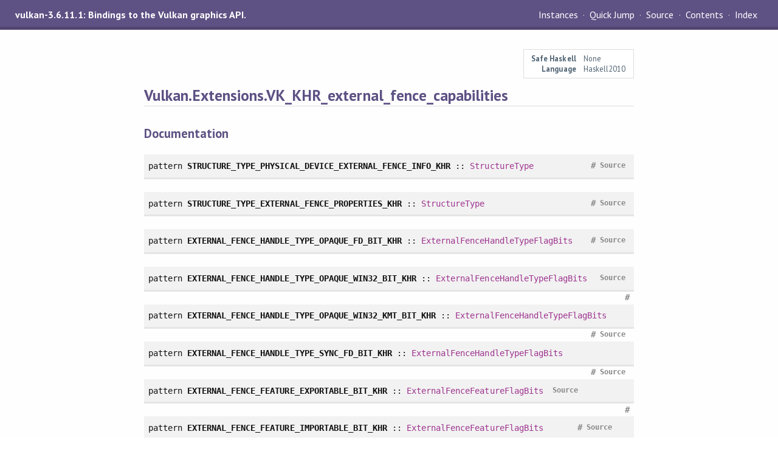

--- FILE ---
content_type: text/html; charset=utf-8
request_url: https://hackage-origin.haskell.org/package/vulkan-3.6.11.1/docs/Vulkan-Extensions-VK_KHR_external_fence_capabilities.html
body_size: 2336
content:
<!DOCTYPE html PUBLIC "-//W3C//DTD XHTML 1.0 Transitional//EN" "http://www.w3.org/TR/xhtml1/DTD/xhtml1-transitional.dtd"><html xmlns="http://www.w3.org/1999/xhtml"><head><style type="text/css">#synopsis details:not([open]) > ul { visibility: hidden; }</style><meta http-equiv="Content-Type" content="text/html; charset=UTF-8" /><meta name="viewport" content="width=device-width, initial-scale=1" /><title>Vulkan.Extensions.VK_KHR_external_fence_capabilities</title><link href="linuwial.css" rel="stylesheet" type="text/css" title="Linuwial" /><link rel="stylesheet" type="text/css" href="quick-jump.css" /><link rel="stylesheet" type="text/css" href="https://fonts.googleapis.com/css?family=PT+Sans:400,400i,700" /><script src="haddock-bundle.min.js" async="async" type="text/javascript"></script><script type="text/x-mathjax-config">MathJax.Hub.Config({ tex2jax: { processClass: "mathjax", ignoreClass: ".*" } });</script><script src="https://cdnjs.cloudflare.com/ajax/libs/mathjax/2.7.5/MathJax.js?config=TeX-AMS-MML_HTMLorMML" type="text/javascript"></script></head><body><div id="package-header"><span class="caption">vulkan-3.6.11.1: Bindings to the Vulkan graphics API.</span><ul class="links" id="page-menu"><li><a href="src/Vulkan.Extensions.VK_KHR_external_fence_capabilities.html">Source</a></li><li><a href="/package/vulkan-3.6.11.1">Contents</a></li><li><a href="doc-index.html">Index</a></li></ul></div><div id="content"><div id="module-header"><table class="info"><tr><th>Safe Haskell</th><td>None</td></tr><tr><th>Language</th><td>Haskell2010</td></tr></table><p class="caption">Vulkan.Extensions.VK_KHR_external_fence_capabilities</p></div><div id="interface"><h1>Documentation</h1><div class="top"><p class="src"><span class="keyword">pattern</span> <a id="v:STRUCTURE_TYPE_PHYSICAL_DEVICE_EXTERNAL_FENCE_INFO_KHR" class="def">STRUCTURE_TYPE_PHYSICAL_DEVICE_EXTERNAL_FENCE_INFO_KHR</a> :: <a href="Vulkan-Core10-Enums-StructureType.html#t:StructureType" title="Vulkan.Core10.Enums.StructureType">StructureType</a> <a href="src/Vulkan.Extensions.VK_KHR_external_fence_capabilities.html#STRUCTURE_TYPE_PHYSICAL_DEVICE_EXTERNAL_FENCE_INFO_KHR" class="link">Source</a> <a href="#v:STRUCTURE_TYPE_PHYSICAL_DEVICE_EXTERNAL_FENCE_INFO_KHR" class="selflink">#</a></p></div><div class="top"><p class="src"><span class="keyword">pattern</span> <a id="v:STRUCTURE_TYPE_EXTERNAL_FENCE_PROPERTIES_KHR" class="def">STRUCTURE_TYPE_EXTERNAL_FENCE_PROPERTIES_KHR</a> :: <a href="Vulkan-Core10-Enums-StructureType.html#t:StructureType" title="Vulkan.Core10.Enums.StructureType">StructureType</a> <a href="src/Vulkan.Extensions.VK_KHR_external_fence_capabilities.html#STRUCTURE_TYPE_EXTERNAL_FENCE_PROPERTIES_KHR" class="link">Source</a> <a href="#v:STRUCTURE_TYPE_EXTERNAL_FENCE_PROPERTIES_KHR" class="selflink">#</a></p></div><div class="top"><p class="src"><span class="keyword">pattern</span> <a id="v:EXTERNAL_FENCE_HANDLE_TYPE_OPAQUE_FD_BIT_KHR" class="def">EXTERNAL_FENCE_HANDLE_TYPE_OPAQUE_FD_BIT_KHR</a> :: <a href="Vulkan-Core11-Enums-ExternalFenceHandleTypeFlagBits.html#t:ExternalFenceHandleTypeFlagBits" title="Vulkan.Core11.Enums.ExternalFenceHandleTypeFlagBits">ExternalFenceHandleTypeFlagBits</a> <a href="src/Vulkan.Extensions.VK_KHR_external_fence_capabilities.html#EXTERNAL_FENCE_HANDLE_TYPE_OPAQUE_FD_BIT_KHR" class="link">Source</a> <a href="#v:EXTERNAL_FENCE_HANDLE_TYPE_OPAQUE_FD_BIT_KHR" class="selflink">#</a></p></div><div class="top"><p class="src"><span class="keyword">pattern</span> <a id="v:EXTERNAL_FENCE_HANDLE_TYPE_OPAQUE_WIN32_BIT_KHR" class="def">EXTERNAL_FENCE_HANDLE_TYPE_OPAQUE_WIN32_BIT_KHR</a> :: <a href="Vulkan-Core11-Enums-ExternalFenceHandleTypeFlagBits.html#t:ExternalFenceHandleTypeFlagBits" title="Vulkan.Core11.Enums.ExternalFenceHandleTypeFlagBits">ExternalFenceHandleTypeFlagBits</a> <a href="src/Vulkan.Extensions.VK_KHR_external_fence_capabilities.html#EXTERNAL_FENCE_HANDLE_TYPE_OPAQUE_WIN32_BIT_KHR" class="link">Source</a> <a href="#v:EXTERNAL_FENCE_HANDLE_TYPE_OPAQUE_WIN32_BIT_KHR" class="selflink">#</a></p></div><div class="top"><p class="src"><span class="keyword">pattern</span> <a id="v:EXTERNAL_FENCE_HANDLE_TYPE_OPAQUE_WIN32_KMT_BIT_KHR" class="def">EXTERNAL_FENCE_HANDLE_TYPE_OPAQUE_WIN32_KMT_BIT_KHR</a> :: <a href="Vulkan-Core11-Enums-ExternalFenceHandleTypeFlagBits.html#t:ExternalFenceHandleTypeFlagBits" title="Vulkan.Core11.Enums.ExternalFenceHandleTypeFlagBits">ExternalFenceHandleTypeFlagBits</a> <a href="src/Vulkan.Extensions.VK_KHR_external_fence_capabilities.html#EXTERNAL_FENCE_HANDLE_TYPE_OPAQUE_WIN32_KMT_BIT_KHR" class="link">Source</a> <a href="#v:EXTERNAL_FENCE_HANDLE_TYPE_OPAQUE_WIN32_KMT_BIT_KHR" class="selflink">#</a></p></div><div class="top"><p class="src"><span class="keyword">pattern</span> <a id="v:EXTERNAL_FENCE_HANDLE_TYPE_SYNC_FD_BIT_KHR" class="def">EXTERNAL_FENCE_HANDLE_TYPE_SYNC_FD_BIT_KHR</a> :: <a href="Vulkan-Core11-Enums-ExternalFenceHandleTypeFlagBits.html#t:ExternalFenceHandleTypeFlagBits" title="Vulkan.Core11.Enums.ExternalFenceHandleTypeFlagBits">ExternalFenceHandleTypeFlagBits</a> <a href="src/Vulkan.Extensions.VK_KHR_external_fence_capabilities.html#EXTERNAL_FENCE_HANDLE_TYPE_SYNC_FD_BIT_KHR" class="link">Source</a> <a href="#v:EXTERNAL_FENCE_HANDLE_TYPE_SYNC_FD_BIT_KHR" class="selflink">#</a></p></div><div class="top"><p class="src"><span class="keyword">pattern</span> <a id="v:EXTERNAL_FENCE_FEATURE_EXPORTABLE_BIT_KHR" class="def">EXTERNAL_FENCE_FEATURE_EXPORTABLE_BIT_KHR</a> :: <a href="Vulkan-Core11-Enums-ExternalFenceFeatureFlagBits.html#t:ExternalFenceFeatureFlagBits" title="Vulkan.Core11.Enums.ExternalFenceFeatureFlagBits">ExternalFenceFeatureFlagBits</a> <a href="src/Vulkan.Extensions.VK_KHR_external_fence_capabilities.html#EXTERNAL_FENCE_FEATURE_EXPORTABLE_BIT_KHR" class="link">Source</a> <a href="#v:EXTERNAL_FENCE_FEATURE_EXPORTABLE_BIT_KHR" class="selflink">#</a></p></div><div class="top"><p class="src"><span class="keyword">pattern</span> <a id="v:EXTERNAL_FENCE_FEATURE_IMPORTABLE_BIT_KHR" class="def">EXTERNAL_FENCE_FEATURE_IMPORTABLE_BIT_KHR</a> :: <a href="Vulkan-Core11-Enums-ExternalFenceFeatureFlagBits.html#t:ExternalFenceFeatureFlagBits" title="Vulkan.Core11.Enums.ExternalFenceFeatureFlagBits">ExternalFenceFeatureFlagBits</a> <a href="src/Vulkan.Extensions.VK_KHR_external_fence_capabilities.html#EXTERNAL_FENCE_FEATURE_IMPORTABLE_BIT_KHR" class="link">Source</a> <a href="#v:EXTERNAL_FENCE_FEATURE_IMPORTABLE_BIT_KHR" class="selflink">#</a></p></div><div class="top"><p class="src"><a id="v:getPhysicalDeviceExternalFencePropertiesKHR" class="def">getPhysicalDeviceExternalFencePropertiesKHR</a> :: <a href="/package/base-4.13.0.0/docs/Control-Monad-IO-Class.html#t:MonadIO" title="Control.Monad.IO.Class">MonadIO</a> io =&gt; <a href="Vulkan-Core10-Handles.html#t:PhysicalDevice" title="Vulkan.Core10.Handles">PhysicalDevice</a> -&gt; <a href="Vulkan-Core11-Promoted_From_VK_KHR_external_fence_capabilities.html#t:PhysicalDeviceExternalFenceInfo" title="Vulkan.Core11.Promoted_From_VK_KHR_external_fence_capabilities">PhysicalDeviceExternalFenceInfo</a> -&gt; io <a href="Vulkan-Core11-Promoted_From_VK_KHR_external_fence_capabilities.html#t:ExternalFenceProperties" title="Vulkan.Core11.Promoted_From_VK_KHR_external_fence_capabilities">ExternalFenceProperties</a> <a href="src/Vulkan.Extensions.VK_KHR_external_fence_capabilities.html#getPhysicalDeviceExternalFencePropertiesKHR" class="link">Source</a> <a href="#v:getPhysicalDeviceExternalFencePropertiesKHR" class="selflink">#</a></p></div><div class="top"><p class="src"><span class="keyword">type</span> <a id="t:ExternalFenceHandleTypeFlagsKHR" class="def">ExternalFenceHandleTypeFlagsKHR</a> = <a href="Vulkan-Core11-Enums-ExternalFenceHandleTypeFlagBits.html#t:ExternalFenceHandleTypeFlags" title="Vulkan.Core11.Enums.ExternalFenceHandleTypeFlagBits">ExternalFenceHandleTypeFlags</a> <a href="src/Vulkan.Extensions.VK_KHR_external_fence_capabilities.html#ExternalFenceHandleTypeFlagsKHR" class="link">Source</a> <a href="#t:ExternalFenceHandleTypeFlagsKHR" class="selflink">#</a></p></div><div class="top"><p class="src"><span class="keyword">type</span> <a id="t:ExternalFenceFeatureFlagsKHR" class="def">ExternalFenceFeatureFlagsKHR</a> = <a href="Vulkan-Core11-Enums-ExternalFenceFeatureFlagBits.html#t:ExternalFenceFeatureFlags" title="Vulkan.Core11.Enums.ExternalFenceFeatureFlagBits">ExternalFenceFeatureFlags</a> <a href="src/Vulkan.Extensions.VK_KHR_external_fence_capabilities.html#ExternalFenceFeatureFlagsKHR" class="link">Source</a> <a href="#t:ExternalFenceFeatureFlagsKHR" class="selflink">#</a></p></div><div class="top"><p class="src"><span class="keyword">type</span> <a id="t:ExternalFenceHandleTypeFlagBitsKHR" class="def">ExternalFenceHandleTypeFlagBitsKHR</a> = <a href="Vulkan-Core11-Enums-ExternalFenceHandleTypeFlagBits.html#t:ExternalFenceHandleTypeFlagBits" title="Vulkan.Core11.Enums.ExternalFenceHandleTypeFlagBits">ExternalFenceHandleTypeFlagBits</a> <a href="src/Vulkan.Extensions.VK_KHR_external_fence_capabilities.html#ExternalFenceHandleTypeFlagBitsKHR" class="link">Source</a> <a href="#t:ExternalFenceHandleTypeFlagBitsKHR" class="selflink">#</a></p></div><div class="top"><p class="src"><span class="keyword">type</span> <a id="t:ExternalFenceFeatureFlagBitsKHR" class="def">ExternalFenceFeatureFlagBitsKHR</a> = <a href="Vulkan-Core11-Enums-ExternalFenceFeatureFlagBits.html#t:ExternalFenceFeatureFlagBits" title="Vulkan.Core11.Enums.ExternalFenceFeatureFlagBits">ExternalFenceFeatureFlagBits</a> <a href="src/Vulkan.Extensions.VK_KHR_external_fence_capabilities.html#ExternalFenceFeatureFlagBitsKHR" class="link">Source</a> <a href="#t:ExternalFenceFeatureFlagBitsKHR" class="selflink">#</a></p></div><div class="top"><p class="src"><span class="keyword">type</span> <a id="t:PhysicalDeviceExternalFenceInfoKHR" class="def">PhysicalDeviceExternalFenceInfoKHR</a> = <a href="Vulkan-Core11-Promoted_From_VK_KHR_external_fence_capabilities.html#t:PhysicalDeviceExternalFenceInfo" title="Vulkan.Core11.Promoted_From_VK_KHR_external_fence_capabilities">PhysicalDeviceExternalFenceInfo</a> <a href="src/Vulkan.Extensions.VK_KHR_external_fence_capabilities.html#PhysicalDeviceExternalFenceInfoKHR" class="link">Source</a> <a href="#t:PhysicalDeviceExternalFenceInfoKHR" class="selflink">#</a></p></div><div class="top"><p class="src"><span class="keyword">type</span> <a id="t:ExternalFencePropertiesKHR" class="def">ExternalFencePropertiesKHR</a> = <a href="Vulkan-Core11-Promoted_From_VK_KHR_external_fence_capabilities.html#t:ExternalFenceProperties" title="Vulkan.Core11.Promoted_From_VK_KHR_external_fence_capabilities">ExternalFenceProperties</a> <a href="src/Vulkan.Extensions.VK_KHR_external_fence_capabilities.html#ExternalFencePropertiesKHR" class="link">Source</a> <a href="#t:ExternalFencePropertiesKHR" class="selflink">#</a></p></div><div class="top"><p class="src"><span class="keyword">type</span> <a id="t:KHR_EXTERNAL_FENCE_CAPABILITIES_SPEC_VERSION" class="def">KHR_EXTERNAL_FENCE_CAPABILITIES_SPEC_VERSION</a> = 1 <a href="src/Vulkan.Extensions.VK_KHR_external_fence_capabilities.html#KHR_EXTERNAL_FENCE_CAPABILITIES_SPEC_VERSION" class="link">Source</a> <a href="#t:KHR_EXTERNAL_FENCE_CAPABILITIES_SPEC_VERSION" class="selflink">#</a></p></div><div class="top"><p class="src"><span class="keyword">pattern</span> <a id="v:KHR_EXTERNAL_FENCE_CAPABILITIES_SPEC_VERSION" class="def">KHR_EXTERNAL_FENCE_CAPABILITIES_SPEC_VERSION</a> :: <span class="keyword">forall</span> a. <a href="/package/base-4.13.0.0/docs/Prelude.html#t:Integral" title="Prelude">Integral</a> a =&gt; a <a href="src/Vulkan.Extensions.VK_KHR_external_fence_capabilities.html#KHR_EXTERNAL_FENCE_CAPABILITIES_SPEC_VERSION" class="link">Source</a> <a href="#v:KHR_EXTERNAL_FENCE_CAPABILITIES_SPEC_VERSION" class="selflink">#</a></p></div><div class="top"><p class="src"><span class="keyword">type</span> <a id="t:KHR_EXTERNAL_FENCE_CAPABILITIES_EXTENSION_NAME" class="def">KHR_EXTERNAL_FENCE_CAPABILITIES_EXTENSION_NAME</a> = &quot;VK_KHR_external_fence_capabilities&quot; <a href="src/Vulkan.Extensions.VK_KHR_external_fence_capabilities.html#KHR_EXTERNAL_FENCE_CAPABILITIES_EXTENSION_NAME" class="link">Source</a> <a href="#t:KHR_EXTERNAL_FENCE_CAPABILITIES_EXTENSION_NAME" class="selflink">#</a></p></div><div class="top"><p class="src"><span class="keyword">pattern</span> <a id="v:KHR_EXTERNAL_FENCE_CAPABILITIES_EXTENSION_NAME" class="def">KHR_EXTERNAL_FENCE_CAPABILITIES_EXTENSION_NAME</a> :: <span class="keyword">forall</span> a. (<a href="/package/base-4.13.0.0/docs/Data-Eq.html#t:Eq" title="Data.Eq">Eq</a> a, <a href="/package/base-4.13.0.0/docs/Data-String.html#t:IsString" title="Data.String">IsString</a> a) =&gt; a <a href="src/Vulkan.Extensions.VK_KHR_external_fence_capabilities.html#KHR_EXTERNAL_FENCE_CAPABILITIES_EXTENSION_NAME" class="link">Source</a> <a href="#v:KHR_EXTERNAL_FENCE_CAPABILITIES_EXTENSION_NAME" class="selflink">#</a></p></div><div class="top"><p class="src"><span class="keyword">type</span> <a id="t:PhysicalDeviceIDPropertiesKHR" class="def">PhysicalDeviceIDPropertiesKHR</a> = <a href="Vulkan-Core11-Promoted_From_VK_KHR_external_memory_capabilities.html#t:PhysicalDeviceIDProperties" title="Vulkan.Core11.Promoted_From_VK_KHR_external_memory_capabilities">PhysicalDeviceIDProperties</a> <a href="src/Vulkan.Extensions.VK_KHR_external_memory_capabilities.html#PhysicalDeviceIDPropertiesKHR" class="link">Source</a> <a href="#t:PhysicalDeviceIDPropertiesKHR" class="selflink">#</a></p></div><div class="top"><p class="src"><span class="keyword">pattern</span> <a id="v:STRUCTURE_TYPE_PHYSICAL_DEVICE_ID_PROPERTIES_KHR" class="def">STRUCTURE_TYPE_PHYSICAL_DEVICE_ID_PROPERTIES_KHR</a> :: <a href="Vulkan-Core10-Enums-StructureType.html#t:StructureType" title="Vulkan.Core10.Enums.StructureType">StructureType</a> <a href="src/Vulkan.Extensions.VK_KHR_external_memory_capabilities.html#STRUCTURE_TYPE_PHYSICAL_DEVICE_ID_PROPERTIES_KHR" class="link">Source</a> <a href="#v:STRUCTURE_TYPE_PHYSICAL_DEVICE_ID_PROPERTIES_KHR" class="selflink">#</a></p></div><div class="top"><p class="src"><span class="keyword">pattern</span> <a id="v:LUID_SIZE_KHR" class="def">LUID_SIZE_KHR</a> :: <a href="/package/base-4.13.0.0/docs/Prelude.html#t:Integral" title="Prelude">Integral</a> a =&gt; a <a href="src/Vulkan.Extensions.VK_KHR_external_memory_capabilities.html#LUID_SIZE_KHR" class="link">Source</a> <a href="#v:LUID_SIZE_KHR" class="selflink">#</a></p></div></div></div><div id="footer"><p>Produced by <a href="http://www.haskell.org/haddock/">Haddock</a> version 2.23.0</p></div></body></html>